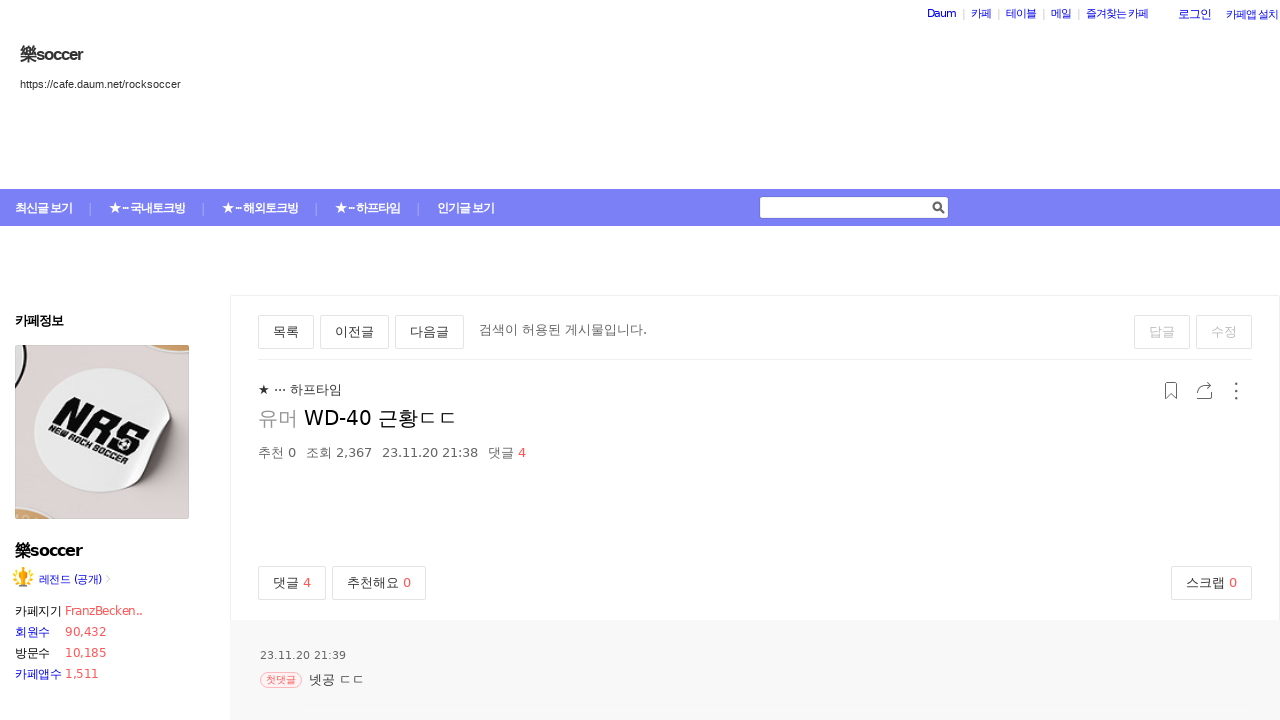

--- FILE ---
content_type: text/html;charset=UTF-8
request_url: https://cafe.daum.net/_c21_/bbs_search_read?grpid=1YmK3&fldid=ADs1&datanum=1161060&svc=cafeapi
body_size: 82588
content:
<!DOCTYPE html>
<html lang="ko" class="os_mac">
<head>
		<meta name="viewport" content="width=device-width, initial-scale=1">
<meta http-equiv="content-type" content="text/html; charset=utf-8">
	<meta http-equiv="X-UA-Compatible" content="ie=edge">
	<meta property="og:site_name" content="&#27138;soccer - Daum 카페">
	<meta property="og:title" content="WD-40 &#44540;&#54889;&#12599;&#12599;">
	<meta property="og:article:author" content="&#27138;soccer">
	<meta property="og:description" content="">
	 		<meta property="og:image" content="https://img1.daumcdn.net/thumb/T140x140/?fname=https%3A%2F%2Ft1.daumcdn.net%2Fcafeattach%2F1YmK3%2Fee92a26c5d5b471ce80221cd2e1059bb9fe22b85">
	<meta name="description" content="모든 이야기의 시작, Daum 카페">
	<meta name="robots" content="noindex,indexifembedded">
<meta name="referrer" content="unsafe-url">
<script src="//t1.daumcdn.net/cssjs/userAgent/userAgent-1.0.14.min.js" type="text/javascript"></script>
<title>&#27138;soccer | WD-40 근황ㄷㄷ - Daum 카페</title>
<style type="text/css">
	#intro, #intro2, .intro_con, .intro_con2 {overflow: hidden;}
				.type2_1.fixed2_1 #wrap {width: 1100px; margin: 0 auto; overflow: hidden;}
	.type2_1.flexibled2_1 #wrap {width: 100%;}
	.type2_1 #intro {display: none;}
	.type2_1 #intro .intro_con  {display: none;}
	.type2_1 #intro2    {display: block; overflow: hidden; width:"\"}\"";}
	.type2_1 #intro2 .intro_con2    {display: block;}
	.type2_1 #cafemenu  {float: left;}
	.type2_1 #content   {margin-left: 230px;}
	.tooltip_hvc {display: none;position: absolute;z-index: 99999;top: 346px;left:180px;width: 263px;height: 102px;box-shadow: 0 2px 4px 0 rgba(0, 0, 0, 0.1);background-color: #ffffff;border-color: #565a60;}
	.box_tooltip_title {position: relative;top: 20px; left: 16px;height: 18px;  font-family: AppleSDGothicNeo;  font-size: 14px;  font-weight: 600;  font-style: normal;  font-stretch: normal;  line-height: 1.29;  letter-spacing: normal;  color: #222222;  }
	.box_tooltip_contents {position: relative;top: 26px; left: 16px; width: 231px;height: 36px;font-family: AppleSDGothicNeo;font-size: 13px;font-weight: normal;font-style: normal;font-stretch: normal;line-height: 1.38;letter-spacing: normal;color: #444444;}
	.ico_etc_tip_s {padding-left: 5px;width: 14px;height: 14px;object-fit: contain;vertical-align: text-bottom;}
	.type2_1 #primaryContent    {float: left; width: 870px;}
	.fixed2_1 #primaryContent .write_box, .fixed2_2 #primaryContent .write_box { width: auto }
	.type2_1 #sidebar2  {display: block;}

	</style>
<link rel="stylesheet" type="text/css" href="//t1.daumcdn.net/cafe_cj/pcweb/build/css/2009/default-8850f77637.min.css">
<!--[if lt IE 7 ]>
<link rel="stylesheet" href="//t1.daumcdn.net/cafe_cj/pcweb/build/css/2009/ie6-324b8ba7ee.min.css" type="text/css" />
<![endif]-->
<!--[if IE 7 ]>
<link rel="stylesheet" href="//t1.daumcdn.net/cafe_cj/pcweb/build/css/2009/ie7-d6cd9c6d89.min.css" type="text/css" />
<![endif]-->
<!--[if IE 8 ]>
<link rel="stylesheet" href="//t1.daumcdn.net/cafe_cj/pcweb/build/css/2009/ie8-d6cd9c6d89.min.css" type="text/css" />
<![endif]-->
	<link rel="stylesheet" type="text/css" href="/_c21_/css/1YmK3/322/20250723174412.21/20250329212007.21/20240213101000.41.css?grpid=1YmK3">
<script src="//t1.daumcdn.net/cafe_cj/pcweb/js/1/jquery-1.12.4.min.js"></script>
<script type="text/javascript">
	jQuery.noConflict();
</script>


 


	<link rel="stylesheet" href="//s1.daumcdn.net/editor/releases/7.4.42-22/css/content_view.css" type="text/css" charset="utf-8"/>
<script type="text/javascript">
var CAFEAPP = {
    ISCUBE : true,
    DEFAULTFONTSIZE : '9',
    GRPID : "1YmK3",
    GRPID_PK : "SoXANMZ2uMc0",
    GRPNAME : "\u6A02soccer",
    FLDID : "ADs1",
    FLDTYPE : "",
    FLD_SHRTCMTPERMROLENAME : "프로선수",
    SUB_LAYOUT_TYPE : "type2_1",
    SUB_WIDTH_TYPE : "flexibled2_1",
    CAFE_ENCRYPT_LOGIN_USERID : "",
    IS_NO_AUTH_SIMPLEID : false,
    MEMBER_MEMBER : false,
    CAFEINFO_currentPublic : true,
    CAFEON : false,
    NOT_EDITOR : true,
    FORM_stipulation : true,
    MEMBER_NICKNAME : "\uC190\uB2D8",
    MEMBER_ROLECODE : "05",
    MEMBER_ROLENAME : "유소년",
    MEMBER_MAIL_SENDABLE : '',
    CAFEINFO_sleep : false,
    GRPCODE : "rocksoccer",
    CAFE_TEMPLATE_TYPE_CODE : "",
    CATEID : "Cz",
	CAFE_HOST : "cafe.daum.net",
    FANCAFE_HOST : "fancafe-external-api.cafe.daum.net",
    LOGIN_URL : "https://logins.daum.net",
	MSGBOX_URL: "https://msgbox.cafe.daum.net",
	NICKCOVERNAME : "",
  CAFE_TOP_HOST: "https://top.cafe.daum.net"

};
</script>
<link rel="stylesheet" href="//t1.daumcdn.net/cafe_cj/pcweb/build/css/jquery-ui-ebcf6010f7.min.css">
<link rel="stylesheet" type="text/css" href="//t1.daumcdn.net/cafe_cj/pcweb/build/css/ui/cafe_ui-ea535cd0d6.min.css" charset="UTF-8">
<link rel="stylesheet" type="text/css" href="//t1.kakaocdn.net/phocus/apps/v1.2.0/phocus.min.css">
<script src="//t1.kakaocdn.net/phocus/apps/v1.2.0/phocus.min.js" charset="UTF-8"></script>
<script src="//t1.daumcdn.net/cafe_cj/pcweb/build/js/ui/cafe_ui-fc54068a11.js" charset="UTF-8"></script>
<script src="//t1.daumcdn.net/cafe_cj/pcweb/js/3/jquery-ui-datepicker-ko.js" charset="UTF-8"></script>
<script src="//t1.daumcdn.net/cafe_cj/pcweb/build/js/2009/common-49a0a96d1b.js" charset="UTF-8"></script>
<script src="//t1.daumcdn.net/cafe_cj/pcweb/build/js/2009/bbs_recommend-d515193537.js" charset="UTF-8"></script>
<script src="//t1.daumcdn.net/editor/view/exif/1.1/ExifViewer.js"></script>
<script type="text/javascript" src="//t1.daumcdn.net/cafe_cj/pcweb/build/js/2009/member_person_module-21e71b1dd0.js" charset="UTF-8"></script>
<script type="text/javascript">//<![CDATA[
document.domain = "daum.net";

function showSideView(curObj, userid, targetNick, isAdmin, isGuest) {
			if(isGuest){
			var sideView = new SideView(curObj, userid, xssEscape(targetNick), '05', isAdmin, isGuest);
			sideView.showLayer();
		}else{
			alert ("해당 카페 회원만 회원메뉴를 확인하실 수 있습니다  ");
		}
	}

function xssEscape(str) {
  return str
    .replace(/&/g, '&amp;')
    .replace(/</g, '&lt;')
    .replace(/>/g, '&gt;')
    .replace(/"/g, '&quot;')
    .replace(/'/g, '\\&#x27;')
    .replace(/\//g, '&#x2F;');
}
//]]>
</script>

<!-- 글뷰개편 스타일시트 -->
<link rel="stylesheet" href="//t1.daumcdn.net/cafe_cj/font/spoqa_sans_kr_20200326/stylesheet.css" type="text/css">
<link rel="stylesheet" href="//t1.daumcdn.net/cafe_cj/font/noto_sans_kr_20190405/stylesheet.css" type="text/css">
<link rel="stylesheet" type="text/css" href="//t1.daumcdn.net/cafe_cj/pcweb/build/css/article-all-style-0d536b7ae2.min.css">
<!--[if lt IE 9]>
<style>
	.cont_comment .area_l {
		display: none !important;
	}
</style>
<!--[if IE 8 ]>
<link rel="stylesheet" href="//t1.daumcdn.net/cafe_cj/pcweb/build/css/article-all-style-ie8-f21614bc4f.min.css" type="text/css" />
<![endif]-->

<script type="text/javascript" src="//t1.daumcdn.net/cafe_cj/pcweb/build/js/2009/encoding-d4d80418f2.js"></script> <!-- bbs_read.js에서 사용 -->
<script type="text/javascript" src="//t1.daumcdn.net/cafe_cj/pcweb/build/js/2009/dwr/engine-2.0.5-31661804d3.js"></script>
<script type="text/javascript" src="//t1.daumcdn.net/cafe_cj/pcweb/build/js/2009/dwr/dwrstub-compressed-b1e6efc790.js"></script>

<script>
	CAFEAPP.ui = {
		FLDID: 'ADs1',
		DATAID: '1161060',
		BBS_PRINT: 'bbs_print',
		ENCREFERER: '%2F_c21_%2Fbbs_list%3Fgrpid%3D1YmK3%26fldid%3DADs1%26page%3D1%26prev_page%3Dnull%26firstbbsdepth%3Dnull%26lastbbsdepth%3Dnull',
		VIEWCOUNT: '2367',
		PLAIN_REGDT: '20231120213807',
		PAGE: '1',
		PAGER_page: '1',
		PREV_PAGE: '',
		FIRSTBBSDEPTH: '',
		LASTBBSDEPTH: '',
		PARBBSDEPTH: '04s2mzzzzzzzzzzzzzzzzzzzzzzzzz',
		BBS_LIST_URI: 'bbs_list',
		BBS_REPLY_URI: 'bbs_reply',
		BBS_DELETE_SPAM: 'bbs_delete_spam_action',
		ENCDATANAME: 'WD-40+%EA%B7%BC%ED%99%A9%E3%84%B7%E3%84%B7',
		ANONYN: 'N',
		CAFE_ENCRYPT_USERID: 'k74b8N4Ie9A0',
		PARDATATYPE: '',
		Convert_REGDT: '2023.11.20+21%3A38',
		DRAGPERMYN: 'Y',
		ESPAM: 'PlAVzAEifPB7xq_sRAx9SZZErdaxM3ENhUlGosYEPSQ0',
		permlink: 'https://cafe.daum.net/rocksoccer/ADs1/1161060',
		skinType: 'W01',

					BBSNICKNAME: 'Professor',
			ROLEICONTYPE: 'w',
			DATAIDLIST: '',
			FLDIDLIST: '',
			Convert_REFERER: '%2F_c21_%2Fbbs_list%3Fgrpid%3D1YmK3%26fldid%3DADs1%26page%3D1%26prev_page%3Dnull%26firstbbsdepth%3Dnull%26lastbbsdepth%3Dnull',
		
		USER_ID: '',
		IS_NOTICE: 'false' == 'true',
		IS_HOME_NOTI: 'false' == 'true',
		IS_LOGIN: 'false' == 'true',
		IS_NO_AUTH_SIMPLEID: '' == 'Y',
		HAS_WRITE_PERM: 'false' == 'true',
		IS_ALBUM: 'false' == 'true',
		IS_MINE: '' == 'true',
		IS_ADMIN: '' == 'true',
		IS_BOARD_ADMIN: '' == 'true',
		EDGE: {
			IS_LATEST: 'true' == 'false',
			IS_OLDEST: 'true' == 'false'
		},
		ROLECODE: '05',

		ESCROW: {
			ITEM_STATUS: Number(''),
		},
		NEED_TO_CHANGE_PC_ARTICLE_TO_KEDITOR: 'false' == 'true',
		IS_KEDITOR_ARTICLE: 'true' == 'true',
		FILE_LEGALITY_STATUS: 'W',
	};

	var isDelAuthorized = 'Professor' || CAFEAPP.ui.IS_BOARD_ADMIN || CAFEAPP.ui.IS_MINE;
			var isSpamAuthorized = CAFEAPP.ui.IS_BOARD_ADMIN && '' == 'N';
	</script>


<script type="text/javascript">
	window.isSearchRead = true;
</script>
<script src="//t1.daumcdn.net/cafe_cj/pcweb/build/js/2009/bbs_read-1d63c7ce3e.js"></script>
<script>
	function init() {
		var contentsEl = document.getElementById('user_contents');

		if (daum.Browser.ie6 || daum.Browser.ie7 || daum.Browser.ie8) {
			var cafeSubLayout = document.getElementById("cafeSubLayout");
			if (cafeSubLayout.className.indexOf("flexibled") != -1 && daum.Browser.ua.indexOf("trident/5.0") == -1) {
				daum.Element.addClassName(contentsEl, "x-repaint");
				setTimeout(function () {
					daum.Element.removeClassName(contentsEl, "x-repaint");
				}, 100);
			}
		}

		contentsEl.innerHTML = contentsEl.innerHTML
			.replace(/http:\/\/(front|cafe\d{1,3})\.daum\.net\/_c21_\/pds_down_hdn\?grpid=1YmK3/g, '/_c21_/pds_down_hdn?grpid=1YmK3');
		contentsEl.style.display = '';

		reloadEmbedTags();

		
				// image targeting
		// hash가 존재하는 경우 IE에서는 다시 한번 타겟팅(주소에 hash추가)하도록 한다.
		// setImageId()만으로는, 이미지 사이즈가 명시적이지 않은 경우 로딩 완료 후 스크롤된 위치가 틀려질 수 있다.
		var h = window.location.hash;
		if (window.attachEvent && h.length > 0) {
			window.location.hash = h.substr(0);
		}
			}

	jQuery(function(){
		init();
	});
</script>


<script>
	jQuery(window).on('load', function(){
		var primaryContent = jQuery('#primaryContent');
		primaryContent.find('.btn_g').css('fontSize', '13px');
		primaryContent.find('.link_board').css('lineHeight', '20px');
	});
</script>

	</head>
<body id="cafeSubLayout" class="type2_1 flexibled2_1 read bbsType skin_W01">
<div id="wrap">
	<xmp id="template_xmp" name="template_xmp" style="display:none;">
						 		<div class="figure-img" data-ke-type="image" data-ke-style="alignCenter" data-ke-mobilestyle="widthOrigin"><img src="https://t1.daumcdn.net/cafeattach/1YmK3/aa5725a1ef71ef517274025ce56f92a0487e6dae" class="txc-image" data-img-src="https://t1.daumcdn.net/cafeattach/1YmK3/aa5725a1ef71ef517274025ce56f92a0487e6dae" data-origin-width="593" data-origin-height="395"></div><p style="text-align: left;"></p><div class="figure-img" data-ke-type="image" data-ke-style="alignCenter" data-ke-mobilestyle="widthOrigin"><img src="https://t1.daumcdn.net/cafeattach/1YmK3/ee92a26c5d5b471ce80221cd2e1059bb9fe22b85" class="txc-image" data-img-src="https://t1.daumcdn.net/cafeattach/1YmK3/ee92a26c5d5b471ce80221cd2e1059bb9fe22b85" data-origin-width="800" data-origin-height="800"></div><p style="text-align: left;"></p><div class="figure-html" data-ke-type="html" data-source="&lt;style&gt;
.banner_wrapper {display: none;}
ins div{display:none;}
&lt;/style&gt;"><div data-ke-class="article"><style>
.banner_wrapper {display: none;}
ins div{display:none;}
</style></div></div><p style="text-align: left;"></p>
	 					<!-- --></xmp>

    <div id="ie_support" style="display: none">
	<div class="ie_support_inner">
		<a href="https://cafe.daum.net/supporters/MbmU/150" target="_blank">다음 카페의 ie10 이하 브라우저 지원이 종료됩니다. 원활한 카페 이용을 위해 사용 중인 브라우저를 업데이트 해주세요.</a>
		<span id="nomore_ie10_close">다시보지않기</span>
	</div>
</div>
<script>
    (function(){
        var cookiename = 'nomoreIE10_20201204_3';
        var agent = navigator.userAgent.toLowerCase();
        if (getCookie(cookiename) === undefined && agent.indexOf('trident') >= 0 && navigator.userAgent.indexOf('msie') >= 0) {
            jQuery('#ie_support').show();
        }
        jQuery('#nomore_ie10_close').on('click', function () {
            setCookie(cookiename, "nomoreIE10");
            jQuery('#ie_support').hide();
        });
    })();
</script>



<div id="upper">
<script type="text/javascript" src="//t1.daumcdn.net/cafe_cj/pcweb/build/js/2009/url_reloader-5294b589a8.js"></script>
<script type="text/javascript" language="javascript">
	document.domain = "daum.net";
	(function () {
		var FramesetChecker = {
			cafeUrl: "https://cafe.daum.net/rocksoccer",
			grpcode: "rocksoccer",

			allowLoadingWithoutFrameset: function () {
				return new RegExp("cafe\\d{3}.daum.net").test(location.hostname) // 
			},

			contains: function (str, test) {
				return str.indexOf(test) >= 0;
			},

			changeLocation: function () {
				UrlReloader.makeFrameCookie(document.location.href);
				UrlReloader.saveCurrentUrl(document.location.href, this.grpcode);
				parent.location.href = this.cafeUrl;
			},


			check: function () {
				
				if (!this.allowLoadingWithoutFrameset()) {
					try {
						/*
						 *   특정 브라우저에서, parent가 다른 도메인일 경우 security error가 발생한다.
						 */
						var isDownFrame = parent && parent.down === self;
						var isSearch = parent && parent.isSearch;

						if (isSearch || !isDownFrame) { // 검색용 프레임 내부, 프레임이 씌워져 있지 않은 경우
							this.changeLocation();
						}
					} catch (e) {
						UrlReloader.saveCurrentUrl(document.location.href, this.grpcode);
						document.location.href = this.cafeUrl;
					}
				}
			}
		};

		FramesetChecker.check();
	})();
</script>
</div><!-- end upper -->
<div id="cafe_gnb">
    	<div id="notiList" class="simple_notice" style="display:none">
	<ul id="notiList_scroll" style="top:0;">

		
		
		
		
		</ul>
	</div>
	<script>
		jQuery(function(){
			window.ScrollNoti = new Scrolling("notiList",3000,26);
		});
	</script>
    <script type="text/javascript">
        var CAFEAPP = CAFEAPP ? CAFEAPP : {};
        CAFEAPP.LOGIN_URL = "https://logins.daum.net";
    </script>
	<div id="minidaum">
		<ul>
			<li><a href="https://www.daum.net/?t__nil_navi=daum" target="_top" class="fl cafenavi-daum_btn">Daum</a></li>
			<li class="bar">|</li>
			<li><a class="fl cafenavi-cafe_btn" href="https://top.cafe.daum.net?t__nil_navi=cafehome" target="_top">카페</a></li>
			<li class="bar">|</li>
			<li><a class="fl cafenavi-mail_btn" href="https://table.cafe.daum.net" target="_top">테이블</a></li>
			<li class="bar">|</li>
			<li><a href="https://mail.daum.net?t__nil_navi=mailhome" target="_top" class="fl cafenavi-mail_btn">메일 <span id="mail_cnt_mini" class="txt_point"></span></a></li>
			<li class="bar">|</li>
			<li><div id="cafe_favCafeWrap">
	<a id="cafe_favCafeTitle" href="#" class="cafenavi-favoritecafe_btn" onclick="FavCafeList.toggle(); return false;">즐겨찾는 카페</a>
	<div id="cafe_favCafeListLayer" class="scroll" style="display:none;">
		<ul id="cafe_favCafeList">
				</ul>
		<iframe id="cafe_favCafeBackboard" src="about:blank" scrolling="no" frameborder="0"></iframe>
	</div>
</div>
<script>
	function mini_poplogin(){
		window.open("/_c21_/poplogin?grpid=1YmK3","poplogin", 'width=700,height=300,resizable=no,scrollbars=no');
	}
	jQuery(function(){
		FavCafeList.wrap = jQuery('#cafe_favCafeWrap')[0];
		FavCafeList.title = jQuery('#cafe_favCafeTitle')[0];
		FavCafeList.layer = jQuery('#cafe_favCafeListLayer')[0];
		FavCafeList.list = jQuery('#cafe_favCafeList')[0];
		FavCafeList.backboard = jQuery('#cafe_favCafeBackboard')[0];
		FavCafeList.login = "false";
		FavCafeList.init();
	});
</script>
</li>
			<li class="mini_btn">
				<a href="#" class="btn fl #cafenavi-login_btn" onclick="login();return false;"><span class="btn_txt p11" id="loginout">로그인</span></a>
			</li>
			<li class="mini_btn"><a href="#" class="btn fl #cafenavi-appinstall_btn" onclick="cafeAppLayer.showMiniDaum(this); return false;"><span class="btn_txt bt05 p11" id="cafeapp">카페앱 설치</span></a></li>
		</ul>
		<ins id="daum_app_layer" style="position:absolute;left:0;top:0;display:none;z-index:999999"></ins>
		<script>
		    minidaum.init();
		</script>
		<script src="//t1.daumcdn.net/tiara/js/v1/tiara-1.2.0.min.js"></script>
<script src="//t1.daumcdn.net/cafe_cj/pcweb/build/js/util/cafe_tiara-3935887216.js"></script>
	 		<script>
			(function($) {
				var prefix = '미니다음>';
				$('#minidaum').on('click', '.cafenavi-daum_btn', function (e) {
					CafeTiara.trackEvent(e, '다음', 'minidaum_daum', prefix);
				}).on('click', '.cafenavi-cafe_btn', function (e) {
					CafeTiara.trackEvent(e, '카페', 'minidaum_cafe', prefix);
				}).on('click', '.cafenavi-mail_btn', function (e) {
					CafeTiara.trackEvent(e, '카페', 'minidaum_mail', prefix);
				}).on('click', '#cafe_favCafeTitle', function (e) {
					CafeTiara.trackEvent(e, '자주가는 카페', 'minidaum_favcafe_layer_open', prefix);
				}).on('click', '#cafe_favCafeList .newdt', function (e) {
					CafeTiara.trackEvent(e, '자주가는 카페>즐겨찾는 카페 리스트', 'minidaum_favcafe', prefix);
				}).on('click', '#cafe_favCafeList .system', function (e) {
					CafeTiara.trackEvent(e, '자주가는 카페>설정', 'minidaum_fav_setting', prefix);
				}).on('click', '#daumServiceLink', function (e) {
					CafeTiara.trackEvent(e, '바로가기', 'minidaum_other_service_open', prefix);
				}).on('click', '#daumServiceLayer li', function (e) {
					CafeTiara.trackEvent(e, '바로가기 > 다른 서비스', 'minidaum_other_service', prefix);
				}).on('click', '#loginout', function (e) {
					CafeTiara.trackEvent(e, '로그인, 로그아웃', 'minidaum_loginout', prefix);
				}).on('click', '#cafeapp', function (e) {
					CafeTiara.trackEvent(e, '카페앱 설치', 'minidaum_app', prefix);
				});
			})(jQuery);
		</script>
	</div></div><!-- end cafe_gnb --><div class="cl">&nbsp;</div>
	<div id="header">
		<div id="title" style="height:259px;">
					<div id="TITLEBACKGROUND">
				<div class="tbg_t">
					<div class="tbg_tl"></div>
					<div class="tbg_tc"></div>
					<div class="tbg_tr"></div>
				</div>
				<div id="patternHeight" class="tbg_m">
					<div class="tbg_ml"></div>
					<div class="tbg_mc"></div>
					<div class="tbg_mr"></div>
				</div>
				<div class="tbg_b">
					<div class="tbg_bl"></div>
					<div class="tbg_bc"></div>
					<div class="tbg_br"></div>
				</div>
			</div>
					<div id="TITLEHOMELINK" onclick="caller('/_c21_/home?grpid=1YmK3');" class="hand title_menu"></div>
					<div id="TITLECAFENAME">
				<h1><a href="/_c21_/home?grpid=1YmK3" class="title_menu"> &#27138;soccer</a></h1>
				<a href="/_c21_/home?grpid=1YmK3" class="title_menu"><img src="//t1.daumcdn.net/cafe_image/cf_img2/img_blank2.gif" alt="樂soccer" /></a>
			</div>
							<div id="TITLECAFEADDRESS">
				<h2><a href="/_c21_/home?grpid=1YmK3" class="title_menu">https://cafe.daum.net/rocksoccer</a></h2>
				<a href="/_c21_/home?grpid=1YmK3" class="title_menu"><img src="//t1.daumcdn.net/cafe_image/cf_img2/img_blank2.gif" alt="https://cafe.daum.net/rocksoccer" /></a>
			</div>
							<div id="TITLEMENUGROUP">
				<div class="roundL"></div>
				<ul id="menuItemList">
																										<li >
								<div><a href="/_c21_/recent_bbs_list?grpid=1YmK3&amp;fldid=_rec" class="menu1 first">최신글 보기</a></div>
							</li>
																																								<li class="mbar">|</li>
							<li >
								<div><a href="/_c21_/bbs_list?grpid=1YmK3&amp;fldid=ADs2" class="menu2">★ ··· 국내토크방</a></div>
							</li>
																																	<li class="mbar">|</li>
							<li >
								<div><a href="/_c21_/bbs_list?grpid=1YmK3&amp;fldid=ADs0" class="menu3">★ ··· 해외토크방</a></div>
							</li>
																																	<li class="mbar">|</li>
							<li  class="on" >
								<div><a href="/_c21_/bbs_list?grpid=1YmK3&amp;fldid=ADs1" class="menu4">★ ··· 하프타임</a></div>
							</li>
																																	<li class="mbar">|</li>
							<li >
								<div><a href="/_c21_/favor_bbs_list?grpid=1YmK3" class="menu5">인기글 보기</a></div>
							</li>
																			</ul>
				<div class="roundR"></div>
			</div>
							<div id="TITLESEARCH" role="form">
				<!-- 검색엔진 -->
<div role="form" class="searchBox searchBg">
	<input type="text" name="search_left_query" value="" size="20" class="inpSearch inp_search" />
	<a href="#" class="btnSearch btn_search"><span class="hidden">검색</span></a>
</div>
			</div>
						</div><!-- end title -->
	</div><!-- end header  -->
	<div id="container">
		<div id="cafemenu">
			
<!--  Menu panel 시작  -->

						<form name="searchMyForm" action="/_c21_/member_article_cafesearch" method="get">
	<input type="hidden" name="item" value="userid" />
	<input type="hidden" name="jobcode" value="1" />
	<input type="hidden" name="grpid" value="1YmK3" />
</form>

<script type="text/javascript">//<![CDATA[
function changeInfo_tab(type){
	var my_list = document.getElementById('myinfo_list');
	var my_btn = document.getElementById("btn_myinfo_list");
	
	if (!my_list) { return; }
	
	if(!false){
		window.open("/_c21_/poplogin?grpid=1YmK3","poplogin", 'width=700,height=630,resizable=no,scrollbars=no');
		return;
	}
	if(!false){
		if (confirm("카페 가입 후 이용 가능합니다.\n 가입 하시겠습니까?")){
			location.href = "/_c21_/join_register?grpid=1YmK3";
			return;
		} else { 
			return;
		}
	}
	
	if( my_list.className == "myinfo none" ){	
			my_list.className = "myinfo block";
		my_btn.innerHTML = '<img src="//t1.daumcdn.net/cafe_image/cf_img2/img_blank2.gif" width="13" height="13" alt="" class="icon_view02"><span class="arrow">▲</span>';
		} else {		
			my_list.className = "myinfo none";
		my_btn.innerHTML = '<img src="//t1.daumcdn.net/cafe_image/cf_img2/img_blank2.gif" width="13" height="13" alt="" class="icon_view01"><span class="arrow">▼</span>';
		}
    setTimeout(function() {
	    jQuery('#cafeinfo').removeClass('x-repaint');
	}, 200);
}

var CAFEAPP = CAFEAPP ? CAFEAPP : {};
CAFEAPP.MEMBER_MAIL_SENDABLE = '';

// ]]>
</script>

<div class="cafeinfoBox">
	<div class="cafeinfo_bg" id="cafe_info_outer">
		<div id="info_tab" class="cafeinfoTab">
						<span class="cafe" ><span class="txt_title1">카페정보</span></span>
			
					</div>

				<div id="cafeProfileImage">
						<img src="https://img1.daumcdn.net/thumb/C151x151/?fname=https%3A%2F%2Ft1.daumcdn.net%2Fcafeattach%2F1YmK3%2F1f564a239d221b2ab40687aa31a229f7cdddc96b" alt="카페 프로필 이미지" />
					</div>
		
								
		<div class="cafename">
			&#27138;soccer
		</div>

		<div id="cafeinfo" class="cafeinfo_bg overbg">
			<div id="cafeinfo_list" class="cafeinfo">
				<ul>
					<li class="first">
						<img src="//t1.daumcdn.net/cafe_image/cf_img4/cafe_ranking/icon/cafe-legend_32.png" width="20" height="20" alt="177단계(131287점">
						<a href="/_c21_/cafe_profile?grpid=1YmK3" class="profile_link" aria-label="프로필">레전드 (공개)<span class="ico_bbs ico_arrow_r"></span></a>
																																																																																																																	</li>
					<li><span class="info_tit">카페지기</span>
												<a href="#" onclick="goManager('1YmK3'); return false;" class="txt_point fl" title="FranzBeckenbauer">FranzBecken..</a>
											</li>
					<li>
						<span class="info_tit"><a href="/_c21_/memberlist?grpid=1YmK3" onclick="caller(this.href);return false;">회원수</a></span>
						<span class="txt_point num fl"><a href="/_c21_/memberlist?grpid=1YmK3" onclick="caller(this.href);return false;" class="txt_point num">90,432</a>
												</span>
					</li>
					<li><span class="info_tit">방문수</span><span class="txt_point num fl">10,185</span>
					</li>
					<li class="last"><a href="https://cafe-notice.tistory.com/2328" target="_blank" class="info_tit">카페앱수</a><span class="txt_point num fl">1,511</span></li>
				</ul>

							</div><!-- end cafeinfo -->
						
			<div class="btn_area">
																													<a href="/_c21_/join_register_from_search_top?grpid=1YmK3" id="cafe_join_btn"><img src="//t1.daumcdn.net/cafe_image/cf_img2/img_blank2.gif" width="159" height="35" alt="카페 가입하기" class="btn_join" /></a><br />
																			</div><!-- end btn_area -->
				
			</div>
	</div><!-- end cafeinfo_bg -->
	<div class="cafeinfoBoxT">&nbsp;</div>
</div><!-- end cafeinfoBox -->
<div class="cl">&nbsp;</div>

								<!-- 검색엔진 -->
<div role="form" class="searchBox searchBg">
	<input type="text" name="search_left_query" value="" size="20" class="inpSearch inp_search" />
	<a href="#" class="btnSearch btn_search"><span class="hidden">검색</span></a>
</div>
								<div class="menuBox"><div class="menuBoxIn">
						<div id="menu_folder" style="display:  none ;">
				<div class="menuBoxT">&nbsp;</div>
				<div class="menuListBox"><div class="menuList">
				<ul>
					<li class="depth1">
						<div id='div_menu_folder'>
						<div class="group_tit"><h3><a href="#" onclick="showMenuList();return false;">카페 전체 메뉴</a></h3></div>
						<div class="group_ic" id="div_menu_folder_ico"><a href="#" onclick="showMenuList();return false;"><span class="arrow">▲</span><img src="//t1.daumcdn.net/cafe_image/cf_img2/img_blank2.gif" width="14" height="14" class="icon_view01" alt="" /></a></div></div>
					</li>
				</ul>
				</div></div>
				<div class="menuBoxB">&nbsp;</div>
			</div><!-- end menu_folder -->
						<div id="menu_folder_list" style="display:block;">
			<div class="menuBoxT">&nbsp;</div>
			<div class="menuListBox"><div class="menuList">
						<noscript>
				<iframe name="leftmenu" id="leftmenu" frameborder="0" scrolling="no" width="100%" height="400" title="카페 메뉴" src="/_c21_/bbs_menu_ajax?grpid=1YmK3&bmt=_2026011900431020250723174412.2120250329212007.2120240213101000.41" allowtransparency="true"></iframe>
			</noscript>
			<div id="leftmenu"></div>
			<script type="text/javascript">
				(function(){
					var menuKey = '1YmK3_2026011900431020250723174412.2120250329212007.2120240213101000.41';
					var menuUrl = '/_c21_/bbs_menu_ajax?grpid=1YmK3&bmt=_2026011900431020250723174412.2120250329212007.2120240213101000.41&ajax=true';
					
					var leftmenu = document.getElementById("leftmenu");
					if(leftmenu){
						var menuContent = null;
						if (typeof window.sessionStorage !== 'undefined' ) {
							try {
								menuContent = sessionStorage.getItem(menuKey + "v1") != null ? unescape(sessionStorage.getItem(menuKey + "v1")) : null;
							} catch (e) {
								// ignore not supported browser
							}
						}
						if (menuContent != null) {
							leftmenu.innerHTML = menuContent;
							menu_select();
                            setTimeout(function(){daum.cafe.menu.MenuGroupManager.applyMenuGroup();}, 100);
						} else {
							jQuery.ajax({
								method: 'GET',
								url: menuUrl,
								cache: false,
							}).done(function(response){
								leftmenu.innerHTML = response;
								if (typeof window.sessionStorage !== 'undefined') {
									sessionStorage.setItem(menuKey + "v1", escape(response));
								}
								menu_select();
								daum.cafe.menu.MenuGroupManager.applyMenuGroup();
							});
						}
					}
				})();
				
				function menu_select(){
				
					var parUrl = document.location.href;
					var re1 = new RegExp( "hotissue_" );
					var re_recent = new RegExp( "recent_bbs_" );
					var re_favor = new RegExp( "favor_bbs_" );
					var re_image = new RegExp( "image_bbs_" );
					var re_movie = new RegExp( "movie_bbs_" );
				  	var obj, fldid, sum;
					 
					if ( null != re1.exec( parUrl ) ) {	
						obj = document.getElementById( "link_hotissue" );
						if ( null != obj ) obj.className = 'u';
					} else if ( null != re_recent.exec(parUrl)) {
						obj = document.getElementById( "fldlink_recent_bbs" );		
						if (null != obj ){
							obj.className = "u b";
						}			
					} else if ( null != re_favor.exec(parUrl)) {
						obj = document.getElementById( "fldlink_favor_bbs" );
						if (null != obj ){
							obj.className = "u b";
						}			
					} else if ( null != re_image.exec(parUrl)) {
						obj = document.getElementById( "fldlink_image_bbs" );
						if (null != obj ){
							obj.className = "u b";
						}			
					} else if ( null != re_movie.exec(parUrl)) {
						obj = document.getElementById( "fldlink_movie_bbs" );		
						if (null != obj ){
							obj.className = "u b";
						}			
					}  else {
						var re2 = new RegExp( "&fldid=([_0-9a-zA-Z]+)" );
						var match2 = re2.exec( parUrl );
						if ( null != match2 && 2 == match2.length ) {
							fldid = match2[1];
							sum = 0;
							for ( i = 0; i < fldid.length; i++ ) {
								sum += fldid.charCodeAt(i);
							}
							obj = document.getElementById("fldlink_" + fldid + "_" + sum);
							if ( null != obj ) {
								obj.className = 'u b';
							}
						}
					}
				}
			</script>

											</div></div>
			<div class="menuBoxB">&nbsp;</div>	
			</div><!-- end menu_folder_list -->
		</div></div><div class="cl">&nbsp;</div><!-- end menuBox -->
			<!--  Menu panel 끝  -->

<!--  Accessary panel 시작  -->
					<!-- 메뉴 밑에 붙는 Accessary panel -->
					        </div>
		<div id="content">
			<div class="primary_content" id="primaryContent">
				<div class="search_read_area">
										<form id="bbsForm" name="bbsForm" method="get">
	<input type="hidden" name="grpid">
	<input type="hidden" name="emoticon">
	<input type="hidden" name="fldid">
	<input type="hidden" name="dataid">
	<input type="hidden" name="datanum"> 	<input type="hidden" name="page">
	<input type="hidden" name="prev_page">
	<input type="hidden" name="firstbbsdepth">
	<input type="hidden" name="lastbbsdepth">
	<input type="hidden" name="content">
	<input type="hidden" name="contentval">
	<input type="hidden" name="espam1161060">
	<input type="hidden" name="viewcount1161060">
	<input type="hidden" name="regdt1161060">
	<input type="hidden" name="regdt"> 	<input type="hidden" name="mode">
	<input type="hidden" name="num">
	<input type="hidden" name="pardataname">
	<input type="hidden" name="parbbsdepth">
	<input type="hidden" name="e_paruserid">
	<input type="hidden" name="pardatatype">
	<input type="hidden" name="parregdt">
	<input type="hidden" name="move">
	<input type="hidden" name="userlist">
	<input type="hidden" name="issueregyn" value="N">
	<input type="hidden" name="changerolecode" value="">
	<input type="hidden" name="token" value="b6e334bca7cf628ce95cf94c0997fc3" />

		<input type="hidden" name="list">
	<input type="hidden" name="listval">
	<input type="hidden" name="listdate">
	<input type="hidden" name="topid">
	<input type="hidden" name="contentdate">
	<input type="hidden" name="bbs" value="">
	<input type="hidden" name="date" value="Jan 19, 2026, 1:15:32 AM">
	<input type="hidden" name="item" value="">
	<input type="hidden" name="query">
	<input type="hidden" name="query2">
	<input type="hidden" name="listnick">
	<input type="hidden" name="contentnick">
	<input type="hidden" name="jobcode">
</form>

					<strong class="screen_out">카페 게시글</strong>
					<div class="cont_upper area_btn_g">
	<div class="area_l">
					<a id="article-list-btn" href="bbs_list?grpid=1YmK3&fldid=ADs1&firstbbsdepth=&lastbbsdepth=&page=1&prev_page=&listnum=#bbs_list_title" class="btn_g">목록</a>
		
									<a id="after-article" href="/_c21_/bbs_read?grpid=1YmK3&amp;fldid=ADs1&amp;content=N&amp;contentval=04s2lzzzzzzzzzzzzzzzzzzzzzzzzz&amp;page=1&amp;prev_page=&amp;firstbbsdepth=&amp;lastbbsdepth=&amp;listnum=" class="btn_g">이전글</a>
										<a id="before-article" href="/_c21_/bbs_read?grpid=1YmK3&amp;fldid=ADs1&amp;content=P&amp;contentval=04s2nzzzzzzzzzzzzzzzzzzzzzzzzz&amp;page=1&amp;prev_page=&amp;firstbbsdepth=&amp;lastbbsdepth=&amp;listnum=" class="btn_g">다음글</a>
						</div>

			<span class="search_open_text">검색이 허용된 게시물입니다.</span>
	
	<div class="area_r">
				<button id="article-reply-btn-top" type="button" class="btn_g">답글</button>
				<button id="article-modify-btn-top" class="btn_g">수정</button>
		<button id="article-delete-btn-top" type="button" class="btn_g type2">삭제</button>
		<button id="article-spam-btn-top" type="button" class="btn_g type2">스팸처리</button>
	</div>
</div>

					<div class="bbs_read_tit">
		<a href="/_c21_/bbs_list?grpid=1YmK3&fldid=ADs1&listnum=" class="txt_subhead">★ ··· 하프타임</a>
		<strong class="tit_info" tabindex="0">
		
		
					<span class="txt_head_cont">유머</span>
				
		<span class="article_title">
							WD-40 근황ㄷㄷ
					</span>
	</strong>
	<div class="info_desc">
				<div class="cover_info">
									<span class="txt_item" tabindex="0">추천 0</span>
			<span class="txt_item" tabindex="0">조회 2,367</span>
							<span class="txt_item" tabindex="0">23.11.20 21:38</span>
				<span class="txt_item" tabindex="0">댓글 <a href="#comment-btn" class="txt_point">4</a></span>
								</div>
	</div>
		<div class="info_share">
		<button type="button" id="btn_bookmark" class="btn_g_ico btn_item"><span class="ico_bbs ico_bookmark">북마크</span></button>
		<button type="button" id="translateButton" class="btn_g_ico btn_item"><span class="ico_bbs ico_translate">번역하기</span></button>
		<button type="button" id="rSocialShareButton" class="btn_g_ico btn_item"><span class="ico_bbs ico_share">공유하기</span></button>
		<button type="button" id="article-more-btn" class="btn_g_ico"><span class="ico_bbs ico_more_tit">기능 더보기</span></button>
	</div>
		<social-share id="rSocialShareLayerContainer"></social-share>
		 		<script type="text/javascript" src="//t1.daumcdn.net/daumtop_deco/socialshare/socialshare-3.0.0.js"></script>
<style type="text/css">
	#rSocialShareButton{display:block;}
	#rSocialShareLayerContainer{display:block;z-index:20000}
	#rSocialShareLayerContainer[hidden]{display:none}
</style>
<script>
	jQuery(function () {
		var layerOn = false;
		var container = jQuery('#rSocialShareLayerContainer');
		window.shareLayer = {};
		window.shareLayer.closeByAnotherLayer = function () {
			layerOn = false;
			container.prop('hidden', true);
		};
		jQuery('body').on('click', closeLayer);
		function closeLayer(e) {
			if (!layerOn) {
				return;
			}

			if (jQuery(e.target).closest('#rSocialShareLayerContainer').length > 0) {
				return;
			}

			if (jQuery(e.target).closest('#rSocialShareButton').length > 0) {
				return;
			}

			window.shareLayer.closeByAnotherLayer();
		}

		var scrapUrl = 'https://scrap.cafe.daum.net/_dss_/scrap?location_id=1YmK3&folder_id=ADs1&data_id=1161060';
		if (CAFEAPP.FLDTYPE === 'V') scrapUrl = 'https://scrap.cafe.daum.net/_dss_/scrap?location_id=&folder_id=&data_id=';
		var KAKAO_APP_KEY = '53e566aa17534bc816eb1b5d8f7415ee';
		var KAKAO_APP_EXTRA_KEY = '290e3fe0b2d63e49088831bdbadb4fe5';
		if (!Kakao.Share) { // 이모티콘 sdk 버전으로 인한 이슈
			Kakao.Share = Kakao.Link;
		}
		var KAKAO_LINK_CUSTOM_DATA = {
			shareType: 'sendCustom',
			shareData: {
				templateId: 7921,
				installTalk: true,
				templateArgs: {
					'${title}': jQuery("meta[property='og:title']").attr('content'),
					'${description}': jQuery("meta[property='og:description']").attr('content'),
					'${imageUrl}': jQuery("meta[property='og:image']").attr('content'),
					'${webUrl}': 'https://cafe.daum.net/rocksoccer/ADs1/1161060?svc=cafeapi',
					'${mobileWebUrl}': 'https://m.cafe.daum.net/rocksoccer/ADs1/1161060?svc=cafeapi',
					'${EncodingUrl}': encodeURIComponent('https://m.cafe.daum.net/rocksoccer/ADs1/1161060?svc=cafeapi')
				}
			}
		};
		useSocialShare({
			internalCss: '',
			externalCss: [
				'https://t1.daumcdn.net/daumtop_deco/socialshare/css/pc_common-v3.0.0-20240904.css',
				'https://t1.daumcdn.net/daumtop_deco/socialshare/css/pc_dark-3.0.0-20240826.css',
			],
			kakaoApi: {
				appkey: KAKAO_APP_KEY,
				extraAppkey: KAKAO_APP_EXTRA_KEY,
			},
		});
		document.getElementById('rSocialShareLayerContainer').setSocialShare({
			buttonEl: document.getElementById('rSocialShareButton'),
			link: 'https://cafe.daum.net/rocksoccer/ADs1/1161060?svc=cafeapi',
			prefix: jQuery('meta[property="og:title"]').attr('content'),
			service_name: '다음카페',
			cafe: scrapUrl,
			kakaoLinkData: KAKAO_LINK_CUSTOM_DATA,
			onShow: function () {
				layerOn = true;
				jQuery('#translateContainer').hide();
				window.MoreMenuLayer.hide();
			}
		});
		jQuery('[data-handler="daumcafe"]').closest('li').show();
	});
</script>
	<script>
jQuery(function () {
				jQuery('#btn_bookmark').on('click', function(){
			login()
		});
	});
</script>
</div>

					
					<link rel="stylesheet" href="//t1.daumcdn.net/cafe_cj/pcweb/build/css/article-content-6a339be96a.min.css" type="text/css">
<script type="text/javascript" src="//t1.daumcdn.net/mapjsapi/bundle/plusmap/prod/plusmap.view.js"></script>
<div id="bbs_contents" class="bbs_contents">
	<strong class="screen_out">게시글 본문내용</strong>
	
	
	
		<table class="protectTable" id="protectTable">
		<tr>
			<td>
				<div id="user_contents" class="board_post tx-content-container">
											<script type="text/javascript">
							document.write(removeRestrictTag());
						</script>
									</div>
			</td>
		</tr>
	</table>
	<table class="clearTable"><tr><td>&nbsp;</style></td></tr></table>
		<script>
		reconstructContents.init()
		
					setImageId('user_contents');
			</script>
</div>

<div id="search_keyword_suggest">
	<span class="keyword_title">다음검색</span>
</div>

		
<form name="filefilterForm" action="" method="get">
	<input type="hidden" name="grpid" value="">
	<input type="hidden" name="kind" value="">
	<input type="hidden" name="url" value="">
	<input type="hidden" name="filekey" value="">
	<input type="hidden" name="realname" value="">
	<input type="hidden" name="v3param" value="">
</form>
<form name="pdsV3CheckForm" action="" method="post"></form>


<div class="cont_recommendation area_btn_g">
		<div class="area_l">
		<button id="comment-btn" type="button" class="btn_g">댓글<span class="txt_num">4</span></button>
		<!-- todo: 추천된 상태일 때 ico_on 추가 -->
		<button id="recommend-btn" type="button" class="btn_g" onclick="recommendBBS('1YmK3', 'ADs1', '1161060', '0', false,  false, 'rocksoccer', 'WD-40+%EA%B7%BC%ED%99%A9%E3%84%B7%E3%84%B7');"><!--<span class="ico_bbs ico_heart"></span>-->추천해요<span class="txt_num">0</span></button>
	</div>
			<div class="area_r">
		<a id="scarp-btn" class="btn_g" href="https://scrap.cafe.daum.net/_dss_/scrap_cafe?location_id=1YmK3&folder_id=ADs1&data_id=1161060&source_location_code=1&source_etc=cafe300" target="_blank" onclick="return daum.cafe.scrap.showPopup(this)">스크랩<span class="txt_num">0</span></a>
	</div>
	</div>
											<div id="comment-list" class="cont_comment">
	<strong class="sr_only">댓글</strong>
	
	<div class="util_process" id="search-process" style="display:none"></div>

	<div class="comment_view" id="comment_view">
		<ul class="list_comment">
		
	
	 
		
				
						
	<li id="_cmt-1161060-1" class="" data-seq="1" data-parseq="0" data-is-hidden="false" data-is-nickcover="false" data-nickname="Starbucks" data-image-url="" data-image-size="0"  data-is-emoticon="false"">
		<div class="comment_section">
												<div class="comment_info">
				<div class="comment_post">
					<div class="profile_info">
																														<span class="txt_date" tabindex="0">23.11.20 21:39</span>
											</div>
					<div class="box_post">
												<p class="desc_info">
																						<span class="first_comment" tabindex="0">첫댓글</span>
																													<span class="original_comment" tabindex="0">넷공 ㄷㄷ</span>
						</p>
						
											</div>
									</div>
			</div>
					</div>
	</li>
	
	
	 
		
				
						
	<li id="_cmt-1161060-2" class="" data-seq="2" data-parseq="0" data-is-hidden="false" data-is-nickcover="false" data-nickname="tnatropmI" data-image-url="" data-image-size="0"  data-is-emoticon="false"">
		<div class="comment_section">
												<div class="comment_info">
				<div class="comment_post">
					<div class="profile_info">
																														<span class="txt_date" tabindex="0">23.11.20 21:45</span>
											</div>
					<div class="box_post">
												<p class="desc_info">
																					<span class="original_comment" tabindex="0">헉</span>
						</p>
						
											</div>
									</div>
			</div>
					</div>
	</li>
	
	
	 
		
				
						
	<li id="_cmt-1161060-3" class="" data-seq="3" data-parseq="0" data-is-hidden="false" data-is-nickcover="false" data-nickname="Tensegrity Universe and Philosophy" data-image-url="" data-image-size="0"  data-is-emoticon="false"">
		<div class="comment_section">
												<div class="comment_info">
				<div class="comment_post">
					<div class="profile_info">
																														<span class="txt_date" tabindex="0">23.11.20 21:56</span>
											</div>
					<div class="box_post">
												<p class="desc_info">
																					<span class="original_comment" tabindex="0">흠..</span>
						</p>
						
											</div>
									</div>
			</div>
					</div>
	</li>
	
	
	 
		
				
						
	<li id="_cmt-1161060-4" class="" data-seq="4" data-parseq="0" data-is-hidden="false" data-is-nickcover="false" data-nickname="허무검갤" data-image-url="" data-image-size="0"  data-is-emoticon="false"">
		<div class="comment_section">
												<div class="comment_info">
				<div class="comment_post">
					<div class="profile_info">
																														<span class="txt_date" tabindex="0">23.11.21 00:23</span>
											</div>
					<div class="box_post">
												<p class="desc_info">
																					<span class="original_comment" tabindex="0">하나둘삼넷 넷공</span>
						</p>
						
											</div>
									</div>
			</div>
					</div>
	</li>
	 
<li id="comment-result-info" style="display:none;" data-result-count="4" data-paging-current="1" data-paging-total="1">
	<input type="hidden" name="F_CDEPTH" value="0000100000">
	<input type="hidden" name="L_CDEPTH" value="0000400000">
</li>
		</ul>
	</div>
	<div id="comment-paging" class="simple_paging"></div>
	<div id="keyboardLayer" class="keyboard_layer" style="display:none"></div> 		<div class="comment_search">
		<div class="inner_search">
			<div class="opt_selected_g" id="comment-search-option" data-value="cmtContents">
				<strong class="sr_only">검색 옵션 선택상자</strong>
				<div class="opt_tit">
					<a class="tf_opt">
						<span class="txt_selected"><span id="selected-option">댓글내용</span><span class="sr_only">선택됨</span></span>
						<span class="ico_bbs ico_arrow">옵션 더 보기</span>
					</a>
				</div>
				<div class="box_opt_menu">
					<div class="menu_item">
						<a href="javascript:" class="link_menu" data-value="cmtContents">댓글내용</a>
					</div>
					<div class="menu_item">
						<a href="javascript:" class="link_menu" data-value="cmtNicknameNgram">댓글 작성자</a>
					</div>
				</div>
			</div>
			<div class="search_g ">
				<div class="box_search" id="comment-search-text">
					<input type="text" placeholder="검색어를 입력하세요" class="inp_search">
					<button type="button" class="btn_g_ico btn_search"><span class="ico_bbs ico_search">검색하기</span></button>
				</div>
			</div>
		</div>
		<button type="button" class="btn_g_ico btn_reload"><span class="ico_bbs ico_reload">재로딩</span></button>
	</div>

	<input type="hidden" name="CMTTYPE" value="member">
	<input type="hidden" name="HAS_PERMISSION" value="false">
	<input type="hidden" name="COMMENT_FLOODED" value="false">
</div>
						<div class="cont_btn area_btn_g">
	<div class="area_l">
		<a id="article-recent-list-btn" href="bbs_list?grpid=1YmK3&fldid=ADs1&listnum=#bbs_list_title" class="btn_g">최신목록</a>
				<button id="article-write-btn-bottom" type="button" class="btn_g type2">글쓰기</button>
			</div>
	<div class="area_r">
				<button id="article-reply-btn-bottom" type="button" class="btn_g">답글</button>
				<button id="article-modify-btn-bottom" class="btn_g">수정</button>
		<button id="article-delete-btn-bottom" type="button" class="btn_g type2">삭제</button>
		<button id="article-spam-btn-bottom" type="button" class="btn_g type2">스팸처리</button>
	</div>
</div>
					
					 

<div id="ad_wrapper">
	<ins class="kakao_ad_area" style="display:none;width:100%; margin-top:40px; clear:both"
			data-ad-unit = "DAN-z2qYEMBJsGdiof0p"
			data-ad-width = "100%"
			data-ad-height = "100"></ins>
		<script async type="text/javascript" charset="utf-8" src="//t1.daumcdn.net/kas/static/ba.min.js"></script>
</div>
<script type="text/javascript">
	var daum_ad_bold_font = false;

	var adConfig = {
		wrap: jQuery('#primaryContent')
	};
	adConfig.desc = adConfig.wrap.find('.desc_item');
	adConfig.newsubtxt = adConfig.wrap.find('.txt_item');
	adConfig.oldsubtxt = jQuery('.txt_sub');

	adConfig.newpoint = adConfig.wrap.find('.txt_point');
	adConfig.oldpoint = jQuery('.txt_point');

	adConfig.newviewborder = adConfig.wrap.find('.cont_upper');
	adConfig.newlistborder = adConfig.wrap.find('.list_board');
	adConfig.oldborder = jQuery('.line');

	var daum_ad_color_font = adConfig.wrap.css('color');

	var daum_ad_color_link = (adConfig.desc.css('color')) ? adConfig.desc.css('color') : adConfig.newsubtxt.css('color');
	if(!daum_ad_color_link) daum_ad_color_link = adConfig.oldsubtxt.css('color');

	var daum_ad_color_highlight = (adConfig.newpoint.css('color')) ? adConfig.newpoint.css('color') : adConfig.oldpoint.css('color');

	var daum_ad_color_border = (adConfig.newviewborder.css('border-bottom-color')) ? adConfig.newviewborder.css('border-bottom-color') : adConfig.newlistborder.css('border-top-color');
	if(!daum_ad_color_border) {
		daum_ad_color_border = adConfig.oldborder.css('border-top-color');
	}
</script>

					<div id="bbs-list"></div>
				</div>
            </div>
        </div>
	</div>

			<div class="cl">&nbsp;</div>
		<div id="footer" class="line"><div class="footer_bg">
			<p class="copyright1"><a href="https://policy.daum.net/policy/info" target="_blank">서비스 약관/정책</a> <span class="bar2">|</span> <a href="https://cs.daum.net/redbell/top.html" target="_blank">권리침해신고</a>  <span class="bar2">|</span> <a href="https://top.cafe.daum.net/_c21_/agreement_axz" target="_blank">이용약관</a>  <span class="bar2">|</span> <a href="https://cs.daum.net/faq/36.html" target="_blank">카페 고객센터</a>  <span class="bar2">|</span> <a href="https://cafe-notice.tistory.com/1124" target="_blank">검색비공개 요청</a></p>
			<p class="copyright2">ⓒ <a href="https://career.axzcorp.com/" target="_blank" class="link_axz">AXZ Corp.</a></p>
		</div></div><!-- end footer -->

    	<img src="https://logins.daum.net/accounts/auth.gif" width="0" height="0" alt="" class="daum_auth" />
    
<script src="//t1.daumcdn.net/tiara/js/v1/tiara-1.2.0.min.js"></script>
<script src="//t1.daumcdn.net/cafe_cj/pcweb/build/js/util/cafe_tiara-3935887216.js"></script>
	<script>
	var prefix = '일반게시판>게시글>';
	CafeTiara.trackPage('article_view', 'general');
	(function ($) {
		$('#article-list-btn').on('click', function (e) {
			CafeTiara.trackEvent(e, '목록 버튼', 'list_btn', prefix);
		});

		$('#before-article').on('click', function (e) {
			CafeTiara.trackEvent(e, '이전글 버튼', 'prev_btn', prefix);
		});

		$('#after-article').on('click', function (e) {
			CafeTiara.trackEvent(e, '다음글 버튼', 'next_btn', prefix);
		});

		$('#article-reply-btn-top, #article-reply-btn-bottom').on('click', function (e) {
			CafeTiara.trackEvent(e, '답글 버튼', 'reply_btn', prefix);
		});

		$('#article-modify-btn-top, #article-modify-btn-bottom').on('click', function (e) {
			CafeTiara.trackEvent(e, '수정 버튼', 'modify_btn', prefix);
		});

		$('#article-delete-btn-top, #article-delete-btn-bottom').on('click', function (e) {
			CafeTiara.trackEvent(e, '삭제 버튼', 'delete_btn', prefix);
		});

		$('#article-spam-btn-top, #article-spam-btn-bottom').on('click', function (e) {
			CafeTiara.trackEvent(e, '스팸처리 버튼', 'spam_btn', prefix);
		});

		$('#btn_bookmark').on('click', function (e) {
			CafeTiara.trackEvent(e, '북마크 하기(해제) 버튼', 'bookmark_btn', prefix);
		});

		$('#rSocialShareButton').on('click', function (e) {
			CafeTiara.trackEvent(e, '공유버튼', 'article_share_btn', prefix);
		});

		$(function () {
			$('#more-menu-container').on('click', '.report_clean_btn', function (e) {
				CafeTiara.trackEvent(e, '신고센터로 신고', 'report_clean_btn', prefix);
			}).on('click', '.report_admin_btn', function (e) {
				CafeTiara.trackEvent(e, '카페운영자제보', 'report_admin_btn', prefix);
			}).on('click', '.report_comment', function (e) {
				CafeTiara.trackEvent(e, '신고센터로 신고', 'report_clean_btn', prefix + '댓글목록>');
			}).on('click', '.report_comment_to_cafe_admin', function (e) {
				CafeTiara.trackEvent(e, '카페운영자제보', 'report_admin_btn', prefix + '댓글목록>');
			});
		});

		$('#rSocialShareLayerContainer').on('click', '.link_sns[data-handler=kakaotalk]', function (e) {
			CafeTiara.trackEvent(e, '카카오톡', 'kakaotalk_btn', prefix);
		}).on('click', '.link_sns[data-handler=kakaostory]', function (e) {
			CafeTiara.trackEvent(e, '카카오스토리', 'kakaostory_btn', prefix);
		}).on('click', '.link_sns[data-handler=facebook]', function (e) {
			CafeTiara.trackEvent(e, '페이스북', 'facebook_btn', prefix);
		}).on('click', '.link_sns[data-handler=twitter]', function (e) {
			CafeTiara.trackEvent(e, '트위터', 'twiter_btn', prefix);
		}).on('click', '.link_sns[data-handler=daumcafe]', function (e) {
			CafeTiara.trackEvent(e, '카페스크랩', 'cafe_scrap_btn', prefix);
		}).on('click', '.copyUrl', function (e) {
			CafeTiara.trackEvent(e, '주소복사', 'url_copy_btn', prefix);
		});

		$('#scrap-btn').on('click', function (e) {
			CafeTiara.trackEvent(e, '카페스크랩', 'cafe_scrap_btn', prefix);
		});

		$('.cover_info .link_item').on('click', function (e) {
			CafeTiara.trackEvent(e, '회원 닉네임 클릭', 'member_profile', prefix);
		});

		$('#recommend-btn').on('click', function (e) {
			CafeTiara.trackEvent(e, '추천', 'article_like_btn', prefix);
		});

		$('#article-recent-list-btn').on('click', function (e) {
			CafeTiara.trackEvent(e, '최신목록 버튼', 'ratest_list_btn', prefix);
		});

		$('#article-write-btn-bottom').on('click', function (e) {
			CafeTiara.trackEvent(e, '글쓰기 버튼', 'write_btn', prefix);
		});

		$('#comment-list').on('click', '.attach_image_thumbnail', function (e) {
			CafeTiara.trackEvent(e, '댓글 이미지 클릭', 'comment_image', prefix);
		}).on('click', '.btn_reload', function (e) {
			CafeTiara.trackEvent(e, '리프레쉬버튼', 'refresh_btn', prefix);
		}).on('click', '.secret_button', function (e) {
			CafeTiara.trackEvent(e, '비밀버튼', 'secret_btn', prefix);
		}).on('click', '.image_upload_button', function (e) {
			CafeTiara.trackEvent(e, '이미지 버튼', 'img_add_btn', prefix);
		}).on('click', '.keyboard_btn', function (e) {
			CafeTiara.trackEvent(e, '이모티콘버튼', 'emoticon_add_btn', prefix);
		});
	})(jQuery);
</script>
<script>//<![CDATA[
(function(){
    try {
        if (parent.proxy) {
            var homeobj = document.getElementById("homeurl");
            homeobj.href = parent.proxy+"/rocksoccer";
        }
    } catch (e) {
    }
	top.document.title = document.title;
    try {
        if (parent.proxy) {
            var topobj = document.getElementById("upper");
            topobj.style.display = 'none';
        }
    } catch (e) {
    }
    try {
        //뚜껑 카페
        if (parent.proxy) {
            var leftobj = document.getElementById("leftmenu");
            if(parent.lmargin!=null)
                leftobj.style.left = parent.lmargin;
            else
                leftobj.style.left = 25;

            if(parent.lmargin!=null)
                document.body.leftMargin = parent.lmargin;
            else
                document.body.leftMargin = 25;
            if(parent.rmargin!=null)
                document.body.rightMargin = parent.rmargin;
            else
                document.body.rightMargin = 9;
        }
    } catch (e) {
    }
})();

jQuery(function(){
    if (daum.Browser.ie) {
	    replaceAudioToEmbedOnIE();
    }
    function replaceAudioToEmbedOnIE () {
	    var audioTagList = document.getElementById('user_contents').getElementsByTagName("audio");
	    for (var i = 0; i < audioTagList.length; i++) {
		    var currentAudioEl = audioTagList[i];
		    if (currentAudioEl.className === "attach_audio") {
			    var embedTag = currentAudioEl.parentNode.getElementsByTagName("embed")[0].outerHTML;
			    currentAudioEl.parentNode.innerHTML = currentAudioEl.innerHTML || embedTag;
		    }
	    }
    }
});

// ]]>
</script>
<!--[if lt IE 9]><!-->
<script>
	jQuery(window).on("load", function () {
		resizeContentImg();
	});
</script>
<!--<![endif]-->


<script>
	// dragsearch, search drag
	(function(){
		var script = document.createElement('script');
		script.type = 'text/javascript';
		script.async = true;
		script.src = "//search1.daumcdn.net/search/statics/common/js/g/search_dragselection.min.js";
		document.getElementsByTagName('head')[0].appendChild(script);
	})();
</script>
<script>
	jQuery.noConflict();

	(function ($) {
		var getParameterByName = function (name, url) {
			if (!url) {
				url = window.location.href;
			}
			name = name.replace(/[\[\]]/g, "\\$&");
			var regex = new RegExp("[?&]" + name + "(=([^&#]*)|&|#|$)"),
				results = regex.exec(url);
			if (!results) return null;
			if (!results[2]) return '';
			return decodeURIComponent(results[2].replace(/\+/g, " "));
		};

		this.SearchModule = {
			defaultSearch: function (queryString) {
				window.location.href = "/_c21_/cafesearch?grpid=" + getParameterByName('grpid') + "&item=subject&sorttype=0&query=" + encodeURIComponent(queryString);
			}
		};

		var searchBox = $('.searchBox');

		searchBox.on('click', '.btnSearch', function (e) {
			e.preventDefault();
			var searchQuery = $(e.delegateTarget).find('.inp_search').val();

			if (searchQuery === '') {
				alert('검색할 키워드를 입력해주세요.');
				return;
			}

			SearchModule.defaultSearch(searchQuery);
		});

		searchBox.on('keyup', '.inpSearch', function (e) {
			if (e.keyCode === 13) {
				$(e.target).blur();
				$(e.delegateTarget).find('.btnSearch').click();
			}
		});
	})(jQuery);
</script>

	<div id="more-menu-container" class="opt_container"></div>
</div>

<div id="dialogs"></div>
<div id="menus"></div>
<div id="tips"></div>

<script src="//t1.daumcdn.net/cafe_cj/pcweb/js/lib/handlebars-v4.7.8.min.js"></script>
<script type="x-template" id="handlebars-user-more-menu">
	<div class="opt_more_g writer_opt">
		<div class="box_opt_menu member_type">
			<div class="menu_item">
				<a href="javascript:goProfile(CAFEAPP.GRPID, '{{encUserid}}', CAFEAPP.ui.ROLECODE, '{{this.isMine}}');" class="link_menu">회원정보</a>
			</div>
			{{#if canEditRoleCode}}
			<div class="menu_item">
				<a href="javascript:" class="link_menu">등급변경<span class="ico_bbs ico_view">등급메뉴</span></a>
				<div class="box_opt_menu box_opt_sub">
					{{#each cafeRoles}}
					<div class="menu_item">
						<a href="javascript:MemberRole.changeAtRead('{{this.code}}', '{{../encUserid}}');" class="link_menu">{{this.name}}</a>
					</div>
					{{/each}}
				</div>
			</div>
			{{/if}}
			<div class="menu_item">
				<a href="javascript:goArticle('{{encUserid}}', CAFEAPP.GRPID, '{{nickname}}', CAFEAPP.ui.IS_ADMIN, '{{this.isMine}}')" class="link_menu">작성글 보기</a>
			</div>
			{{#compare rolecode '>=' 25}}
			<div class="menu_item">
				<a href="javascript:sendWebMemo(CAFEAPP.GRPID, '{{encUserid}}', '{{this.isMine}}')" class="link_menu">쪽지 보내기</a>
			</div>
			<div class="menu_item">
				<a href="javascript:sendEmail(CAFEAPP.GRPID, '{{encUserid}}')" class="link_menu">메일 보내기</a>
			</div>
			{{/compare}}
		</div>
	</div>
</script>

<script type="x-template" id="handlebars-anonymous-user-more-menu">
	<div class="opt_more_g writer_opt">
		<div class="box_opt_menu member_type">
			{{#if seq}}
			<div class="menu_item">
				<a href="javascript:inactive_popup(CAFEAPP.GRPID, CAFEAPP.FLDID, CAFEAPP.ui.DATAID, '{{seq}}');" class="link_menu">활동중지</a>
			</div>
			<div class="menu_item">
				<a href="javascript:withdraw_popup(CAFEAPP.GRPID, CAFEAPP.FLDID, CAFEAPP.ui.DATAID, '{{seq}}');" class="link_menu">강제탈퇴</a>
			</div>
			{{else}}
			<div class="menu_item">
				<a href="javascript:inactive_popup(CAFEAPP.GRPID, CAFEAPP.FLDID, CAFEAPP.ui.DATAID);" class="link_menu">활동중지</a>
			</div>
			<div class="menu_item">
				<a href="javascript:withdraw_popup(CAFEAPP.GRPID, CAFEAPP.FLDID, CAFEAPP.ui.DATAID);" class="link_menu">강제탈퇴</a>
			</div>
			{{/if}}
		</div>
	</div>
</script>

<script type="x-template" id="handlebars-article-more-menu">
	<div class="opt_more_g">
		<div class="box_opt_menu article_type">
			<div class="menu_item">
				<a href="{{this.url}}" target="printWin" onclick="doPrint();return false;" class="link_menu">인쇄</a>
			</div>
			<div class="menu_item">
				<a href="javascript:openSpam119(CAFEAPP.ui.IS_MINE, CAFEAPP.ui.IS_LOGIN, CAFEAPP.GRPCODE, CAFEAPP.GRPID, CAFEAPP.FLDID, CAFEAPP.ui.DATAID, CAFEAPP.ui.ENCDATANAME)" class="link_menu report_clean_btn">신고센터로 신고</a>
			</div>
			{{#if memberReportable}}
			<div class="menu_item">
				<a href="javascript:" target="_blank" onclick="reportToCafeAdmin(event, CAFEAPP.ui.IS_MINE);" class="link_menu report_admin_btn">카페 운영자 제보</a>
			</div>
			{{/if}}
		</div>
	</div>
</script>

<script type="x-template" id="handlebars-comment-more-menu">
	<div class="opt_more_g">
		{{#if reportable}}
		<div class="box_opt_menu comment_type comment_type_long" data-target-element-id="{{targetElementId}}">
		{{else if memberReportable}}
		<div class="box_opt_menu comment_type comment_type_long" data-target-element-id="{{targetElementId}}">
		{{else}}
		<div class="box_opt_menu comment_type" data-target-element-id="{{targetElementId}}">
		{{/if}}
			{{#if modifiable}}
			<div class="menu_item">
				<a href="javascript:" class="link_menu modify_comment">수정</a>
			</div>
			{{/if}}
			{{#if removable}}
			<div class="menu_item">
				<a href="javascript:" class="link_menu delete_comment">삭제</a>
			</div>
			{{/if}}
			{{#if reportable}}
			<div class="menu_item">
				<a href="javascript:" class="link_menu report_comment">신고센터로 신고</a>
			</div>
			{{/if}}
			{{#if memberReportable}}
			<div class="menu_item">
				<a href="javascript:" class="link_menu report_comment_to_cafe_admin">카페운영자 제보</a>
			</div>
			{{/if}}
			{{#if spamable}}
			<div class="menu_item">
				<a href="javascript:" class="link_menu spam_comment">스팸</a>
			</div>
			{{/if}}
		</div>
	</div>
</script>

<script type="x-template" id="handlebars-list-count-menu">
	<div class="opt_more_g">
		<div class="box_opt_menu list_num_type">
			{{#each countOptions}}
			<div class="menu_item">
				<a href="javascript:setListNum({{this}})" class="link_menu">{{this}}개</a>
			</div>
			{{/each}}
		</div>
	</div>
</script>

<script type="x-template" id="handlebars-board-admin-list">
<div class="opt_more_g">
	<div class="box_opt_menu board_admin_type">
		{{#each boardAdmins}}
		<div class="menu_item">
			<a href="javascript:goProfile(CAFEAPP.GRPID, '{{this.encUserId}}', CAFEAPP.ui.ROLECODE);" class="link_menu">{{this.nickname}}</a>
		</div>
		{{/each}}
	</div>
</div>
</script>

<script type="x-template" id="handlebars-head-cont-list">
<div class="opt_more_g">
	<div class="box_opt_menu head_cont_type">
		{{#each headConts}}
		<div class="menu_item">
			<a href="javascript:window.ArticleList.filterHeadCont('{{this}}')" class="link_menu">{{{this}}}</a>
		</div>
		{{/each}}
	</div>
</div>
</script>

<script type="x-template" id="handlebars-move-board-list">
<div class="opt_more_g">
	<div class="box_opt_menu opt_menu_board">
		{{#each boards}}
		<div class="menu_item">
			<a href="javascript:window.BoardAdminTools.moveArticles('{{this.fldid}}')" class="link_menu">{{this.fldname}}</a>
		</div>
		{{/each}}
	</div>
</div>
</script>

<script type="x-template" id="handlebars-change-role-list">
<div class="opt_more_g ">
	<div class="box_opt_menu opt_menu_grade">
		{{#each cafeRoles}}
		<div class="menu_item">
			<a href="javascript:window.BoardAdminTools.changeRole('{{this.code}}');" class="link_menu">{{this.name}}</a>
		</div>
		{{/each}}
	</div>
</div>
</script>

<script type="x-template" id="handlebars-noti-list">
<div class="opt_more_g">
	<div class="box_opt_menu opt_menu_notice">
		<div class="menu_item">
			<a href="javascript:window.BoardAdminTools.setNoti('F')" class="link_menu">게시판 공지로 지정</a>
		</div>
		{{#if isAdmin}}
		<div class="menu_item">
			<a href="javascript:window.BoardAdminTools.setNoti('H')" class="link_menu">전체 공지로 지정</a>
		</div>
		{{/if}}
	</div>
</div>
</script>

<script type="x-template" id="handlebars-fav-sort-order">
<div class="opt_more_g">
	<div class="box_opt_menu list_look_type">
		<div class="menu_item">
			<a href="javascript:favorSort('view')" class="link_menu">조회수</a>
		</div>
		<div class="menu_item">
			<a href="javascript:favorSort('cmt')" class="link_menu">댓글수</a>
		</div>
	</div>
</div>
</script>

<script type="x-template" id="handlebars-fav-week-selector">
<div class="opt_more_g">
	<div class="box_opt_menu list_week_type">
		{{#each weekList}}
		<div class="menu_item">
			<a href="javascript:changeViewPeriod('{{key}}')" class="link_menu">{{value}}</a>
		</div>
		{{/each}}
	</div>
</div>
</script>

<script type="x-template" id="handlebars-title-edit">
	<div class="layer_posi">
		<div class="wrap_layer_g layer_edit">
			<strong class="layer_tit">말머리/제목 편집</strong>
			<p class="info_addition">말머리와 제목 스타일을 편집할 수 있습니다.</p>
			<div class="edit_kind">
				<div class="division_edit">
					<div id="head-cont-change-selector" class="opt_selected_g opt_preface">
						<strong class="screen_out">검색 옵션 선택상자</strong>
						<div class="opt_tit">
							<a href="javascript:" class="tf_opt">
								<span class="txt_selected">말머리 없음<span class="screen_out">선택됨</span></span>
								<span class="ico_bbs ico_arrow">옵션 더 보기</span>
							</a>
						</div>
						<div class="box_opt_menu">
							<div class="inner_menu">
								<div class="menu_item">
									<a href="javascript:" onclick="window.ArticleList.changeHeadCont(event, '')" class="link_menu">말머리 없음</a>
								</div>
								{{#each headConts}}
								<div class="menu_item">
									<a href="javascript:" onclick="window.ArticleList.changeHeadCont(event, '{{this}}')" class="link_menu">{{this}}</a>
								</div>
								{{/each}}
							</div>
							<div class="menu_add">
								<input id="head-cont-add-input" type="text" class="inp_add" placeholder="말머리 추가">
								<button id="head-cont-add-btn" type="button" class="btn_g_ico btn_plus"><span class="ico_bbs ico_plus">머리말 추가하기</span></button>
							</div>
						</div>
					</div>
				</div>
				<div class="division_edit">
					<div class="text_edit_bold">
						<button id="title-bold-btn" type="button" class="btn_g_ico btn_edit_font">
							<span class="ico_bbs ico_text_bold">텍스트 굵게하기</span>
						</button>
					</div>
					<div class="text_edit_color">
						<button id="title-color-btn" type="button" class="btn_g_ico btn_edit_font">
							<span class="ico_bbs ico_text_color">텍스트 색상바꾸기</span>
							<span class="color_selected"></span>
						</button>
						<div class="layer_color">
							<span class="ico_bbs ico_editor_arrow"></span>
							<div class="list_color">
								<div class="color_item">
									<button onclick="ArticleList.changeColor('', event)" type="button" class="color_circle btn_g_ico"><span class="ico_bbs ico_none">기본색상</span></button>
								</div>
								{{#each colors}}
								<div class="color_item">
									<button onclick="ArticleList.changeColor('{{this}}', event)" type="button" class="color_circle btn_g_ico {{#isWhite}}color_white{{/isWhite}}" style="background-color:{{this}}">
										<span class="screen_out">컬러코드 {{this}}</span>
										<span class="ico_bbs ico_selected">선택됨</span>
									</button>
								</div>
								{{/each}}
							</div>
							<div class="box_info">
								<div class="color_info">
									<span class="color_circle" style="background-color:#000"></span>
									<span class="txt_color"><span class="txt_item">#</span><input id="title-color-input" maxlength="6" pattern="[0-9a-fA-F]{3,6}" class="txt_inp" type="text" placeholder="000000"></span>
								</div>
								<button id="title-color-input-btn" type="button" class="btn_input">입력</button>
							</div>
						</div>
					</div>
				</div>
			</div>

			<div class="layer_btn area_btn_g">
				<div class="area_r">
					<button id="title-cancel-btn" type="button" class="btn_g type3">취소</button>
					<button id="title-confirm-btn" type="button" class="btn_g type4">확인</button>
				</div>
			</div>
		</div>
	</div>
</script>

<script type="x-template" id="handlebars-album-board">
	<div class="opt_more_g">
		<div class="box_opt_menu list_folder_select_type">
			{{#each folderList}}
			<div class="menu_item">
				<a href="javascript:getAlbumImageByFldid('{{fldid}}')" class="link_menu">{{fldname}}</a>
			</div>
			{{/each}}
		</div>
	</div>
</script>

<script src="//t1.daumcdn.net/cafe_cj/pcweb/build/js/util/handlebars_helper-f2d53a529e.js"></script>
<script src="//t1.daumcdn.net/cafe_cj/pcweb/build/js/menu-layer-afddc954e0.js"></script>
<script src="//t1.daumcdn.net/cafe_cj/pcweb/build/js/article-view-cd44fd0fee.js"></script>
	<script type="x-template" id="handlebars-comment-editor">
	<div class="text_write_g comment_write">
		<div class="inner_text_write">
						<div class="box_textarea">
				{{#if isFull}}
				<p class="info_text">댓글 등록은 9999개까지만 가능합니다.</p>
				{{else if isNotLogin}}
				<p class="info_text">로그인을 하셔야 댓글에 글을 쓸 수 있습니다.</p>
				{{else if hasNotPermission}}
				<p class="info_text">회원님은 현재 {{memberRole}}입니다. 이 게시판은 {{permissionRole}} 이상 댓글쓰기가 가능합니다.<br>카페 활동을 열심히 하셔서 회원 등급을 올려보세요.</p>
				{{else}}
				<textarea placeholder="검색 및 공개 허용 시 작성된 글은 외부에 공개 되거나 공유 될 수 있으므로.&#13;&#10;회원님의 소중한 개인정보가 불필요하게 포함되어 노출되지 않도록&#13;&#10;게시글 작성 시 주의를 부탁드립니다." maxlength="600">{{comment}}</textarea>
				{{/if}}
				{{> editorPreviewImage}}
			</div>
			<div class="wrap_menu">
				{{#if isFull}}
				{{else if isNotLogin}}
				{{else if hasNotPermission}}
				{{else}}
				<div class="area_l">
					<button class="btn_g_ico btn_item image_upload_button" data-image-url="{{imageUrl}}" data-image-name="{{imageName}}" data-image-size="{{imageSize}}"><span class="ico_bbs ico_photo">이미지 업로드</span></button>
					<div class="keyboard_wrapper">
						<div id="buttonLayer{{editorNumber}}">
							<button id="keyboardBtn{{editorNumber}}" class="keyboard_btn btn_g_ico btn_item"><span class="ico_bbs ico_emoticon">이모티콘</span></button>
						</div>
					</div>
				</div>
				{{/if}}
				<div class="area_r">
					<span class="num_text"><span class="sr_only">글자 수</span><span class="num_count empty">0</span>/<span class="sr_only">총 글자 갯수</span>600</span>
					<button class="btn_g_ico btn_item secret_button {{#if isHidden}}ico_on{{/if}}" data-is-hidden="{{isHidden}}"><span class="ico_bbs ico_lock_state">비밀글</span></button>
					<div class="btn_group">
						<button class="btn_g full_type1 confirm_button">등록</button>
					</div>
				</div>
			</div>
		</div>
	</div>
</script>
<script type="x-template" id="handlebars-comment-editor-preview-image">
	{{#if isEmoticon}}
	<div class="preview_image_area kakao_emoticon e_cover" data-id="{{emoticon.id}}" data-idx="{{emoticon.idx}}" data-type="{{emoticon.type}}" data-version="{{emoticon.version}}">
		<img src="//mk.kakaocdn.net/dn/emoticon/static/images/sdk/no_img.png" data-id="{{emoticon.id}}" data-idx="{{emoticon.idx}}" data-type="{{emoticon.type}}" data-version="{{emoticon.version}}" class="thumb_img" width="100" height="100" alt="첨부 이모티콘">
		<a href="javascript:" class="btn_delete"><span class="sr_only">첨부 이모티콘 삭제</span></a>
	</div>
	{{else if imageUrl}}
	<div class="preview_image_area">
		<img src="{{thumbnail imageUrl 'C200x200'}}" class="upload_viewer" width="100" height="100" alt="첨부 이미지">
		<a href="javascript:" class="btn_delete"><span class="sr_only">첨부 이미지 삭제</span></a>
	</div>
	{{/if}}
</script>

<script type="x-template" id="handlebars-search-result">
	<div class="box_process">
		{{#if searchResultCount}}
		<p class="txt_result"><em class="emph_text">'{{searchWord}}'</em> 댓글내용 검색결과 <em class="emph_text" id="search-result-count">{{searchResultCount}}</em></p>
		{{else}}
		<p class="txt_result"><em class="emph_text">'{{searchWord}}'</em> 댓글내용 검색 결과가 없습니다.</p>
		{{/if}}
	</div>
	<div class="box_expender">
		<button class="btn_g type3" id="show-common-comment">전체댓글</button>
	</div>
</script>

<script src="//t1.daumcdn.net/cafe_cj/pcweb/build/js/polyfill/polyfill-11b36b6be4.js"></script>
<script src="//t1.daumcdn.net/cafe_cj/common/js/lib/jquery.cookie.js"></script>
<script src="//t1.daumcdn.net/cafe_cj/pcweb/js/1.6/simplePagination.js"></script>
<script src="//t1.daumcdn.net/cafe_cj/pcweb/build/js/ui/cafe_ui-fc54068a11.js"></script>
<script src="//t1.daumcdn.net/cafe_cj/pcweb/build/js/2009/attach_uploader-59a623594a.js"></script>
<script src="//t1.daumcdn.net/cafe_cj/pcweb/build/js/argos-inspection/inspection-53326837a7.js"></script>
<script src="//t1.daumcdn.net/cafe_cj/pcweb/build/js/2009/dwr/engine-2.0.5-31661804d3.js"></script>
<script src="//t1.daumcdn.net/cafe_cj/pcweb/build/js/2009/dwr/dwrstub-compressed-b1e6efc790.js"></script>
<script src="//t1.daumcdn.net/cafe_cj/pcweb/build/js/comment-view-44c08ae765.js"></script>
<link rel="stylesheet" type="text/css" href="//mk.kakaocdn.net/dn/emoticon/static/stylesheets/sdk/1.1.3/emoticon-1.1.3.css">
<script type="text/javascript" src="//mk.kakaocdn.net/dn/emoticon/static/javascripts/sdk/1.4.1/kakao-1.4.1-k.js"></script>
<script>
	jQuery(function () {
		kakaoEmoticonUpdate();
	});
</script>
<script>
	Kakao.init('53e566aa17534bc816eb1b5d8f7415ee', '290e3fe0b2d63e49088831bdbadb4fe5');
	function kakaoEmoticonUpdate() {
		Kakao.Emoticon.update();
	}
</script>
<script>
	jQuery(function () {
		window.commentPaging.init('#comment-paging', 1, 1, '');
		window.makeLink(jQuery('.list_comment .original_comment'));
	});

	(function ($) {
		var cafeRoles = [];

			$('#comment-list').on('click', '.attach_image_thumbnail', function (e) {
			var attachImageThumb = $(e.currentTarget);
			var imageElement = attachImageThumb.find('img');
			if (imageElement.attr('data-temp')) {
				attachImageThumb.addClass('zoom_in').removeClass('zoom_out');
				imageElement.attr('width', '100').attr('height', '100');
				imageElement.attr('src', imageElement.attr('data-temp'));
				imageElement.removeAttr('data-temp');
				return;
			}

			attachImageThumb.addClass('zoom_out').removeClass('zoom_in');
			imageElement.attr('data-temp', imageElement.attr('src'));
			imageElement.attr('src', imageElement.data('imageUrl') + '?type=thumb&opt=R667x0a');
			imageElement.after('<div class="attach_spinner"><div class="double-bounce1"></div><div class="double-bounce2"></div></div>');
			imageElement.one('load', function () {
				attachImageThumb.find('.attach_spinner').remove();
				imageElement.removeAttr('width').removeAttr('height');
			});
		}).on('click', '.txt_name:not(.anonymous_nickname)', function (e) {
			e.stopPropagation();
			var context = $(e.currentTarget).data();
			window.MoreMenuLayer.show(window.MoreMenuLayer.types.MEMBER, $(e.target).offset(), {
				rolecode: context.rolecode,
				encUserid: context.encUserid,
				isMine: context.isMine,
				nickname: context.nickname,
				seq: context.seq,
				cafeRoles: cafeRoles,
				canEditRoleCode: CAFEAPP.ui.IS_ADMIN || CAFEAPP.ui.IS_BOARD_ADMIN,
			});
		}).on('click', '.anonymous_nickname', function (e) {
			e.stopPropagation();
			var context = $(e.currentTarget).data();
			window.MoreMenuLayer.show(window.MoreMenuLayer.types.ANONYMOUS_MEMBER, $(e.target).offset(), {
				rolecode: context.rolecode,
				isAnonymousBoard: context.isAnonymousBoard, // 게시글의 댓글에 익명인지 여부
				seq: context.seq,
				cafeRoles: cafeRoles,
				canEditRoleCode: CAFEAPP.ui.IS_ADMIN || CAFEAPP.ui.IS_BOARD_ADMIN,
			});
		}).on('click', '.comment_video', function (e) {
			var currentTarget = $(e.currentTarget);
			var parent = currentTarget.parent();
			var movieType = currentTarget.data('movieType');
			var movieKey = currentTarget.data('movieKey');
			var tag = {
				"MY": '<iframe id="#{movieID}" type="text/html" width="425" height="344" src="//www.youtube.com/embed/#{movieID}?enablejsapi=1&origin=https://cafe.daum.net" frameborder="0" allowfullscreen ></iframe>',
				"MD": '<iframe id="#{movieID}" width="592" height="333" src="//kakaotv.daum.net/embed/player/cliplink/#{movieID}?service=daum_cafe" frameborder="0" scrolling="no"></iframe>',
				"MK": '<iframe id="#{movieID}" width="592" height="333" src="//kakaotv.daum.net/embed/player/cliplink/#{movieID}?service=daum_cafe" frameborder="0" scrolling="no"></iframe>'
			};
			var player = $('<div class="message_video_player">');
			if (isNaN(movieKey)  && movieType === 'MD') {
				movieKey = movieKey + "@my";
			}
			player.html('<div>' + tag[movieType].split("#{movieID}").join(movieKey) + '</div>');
			parent.append(player);
			currentTarget.hide();
		});
	})(jQuery);
</script>

<script type='text/javascript'>
	document.write('<iframe src="about:blank" width="0" height="0" frameborder="0" scrolling="no" name="ifr_korClick" id="ifr_korClick"></iframe>');
	ifr_korClick.location.href='/_pageview/bbs_search_read.html?'+new Date().getTime();
</script>
<style type="text/css">
	#user_contents .txc-image { cursor: default; }
</style>
<script src="//t1.daumcdn.net/cafe_cj/pcweb/build/js/bottom-bbs-list-f999b52f6b.min.js"></script>
<script>
	(function ($) {
		imageViewer.init();

		var isChat = 'ADs1' == '_chat';
		var isSpamFolder = '' == 'true';
		var canWrite = 'false' == 'true';
		var isBlind = '' == 'true';

		initArticleViewBtns({
			write: !isChat && !isSpamFolder && canWrite,
			modify: !isChat && !isSpamFolder && (CAFEAPP.ui.IS_MINE || CAFEAPP.ui.IS_ADMIN) && !isBlind,
			reply: !isChat && !isSpamFolder && !CAFEAPP.ui.IS_ALBUM && canWrite,
			_delete: (CAFEAPP.ui.IS_MINE || CAFEAPP.ui.IS_ADMIN),
			spam: !isChat && !isSpamFolder && CAFEAPP.ui.IS_ADMIN && !CAFEAPP.ui.IS_MINE && !isBlind,
		}, {
			writeUrlType: 'search',
		});

		var cafeRoles = [];

		
		var config = {
			grpid: CAFEAPP.GRPID,
			fldid: CAFEAPP.ui.FLDID,
			dataid: CAFEAPP.ui.DATAID,

			cafeRoles: cafeRoles,

			type: 'false' === 'true' ? 'album' : 'article',

			title: '★ ··· 하프타임',
			description: '樂 SOCCER의 다양한 컨텐츠를 즐길 수 있는 공간입니다.',

			plainRegdt: CAFEAPP.ui.PLAIN_REGDT,
			contentval: CAFEAPP.ui.PARBBSDEPTH,
			firstBbsDepth: CAFEAPP.ui.FIRSTBBSDEPTH,
			lastBbsDepth: CAFEAPP.ui.LASTBBSDEPTH,

			isAnonymous: 'N' === 'Y',

			userId: CAFEAPP.ui.USER_ID,
			isAdmin: CAFEAPP.ui.IS_ADMIN,
			isBoardAdmin: CAFEAPP.ui.IS_BOARD_ADMIN,
			rolecode: CAFEAPP.ui.ROLECODE,

			page: CAFEAPP.ui.PAGE,
			prevPage: CAFEAPP.ui.PREV_PAGE,
			listNum: CAFEAPP.ui.LISTNUM,
		};
		initPage('#bbs-list', config);

		$('.cover_info').on('click', '.link_item:not(.anonymous_nickname)', function (e) {
			e.stopPropagation();
			var context = $(e.currentTarget).data();
			context.cafeRoles = cafeRoles;
			context.nickname = context.nickname.replace(/'/g, '');
			context.canEditRoleCode = CAFEAPP.ui.IS_ADMIN || CAFEAPP.ui.IS_BOARD_ADMIN || CAFEAPP.ui.IS_MODIFIER;
			window.MoreMenuLayer.show(window.MoreMenuLayer.types.MEMBER, $(e.target).offset(), context);
		}).on('click', '.anonymous_nickname', function (e) {
			e.stopPropagation();
			var context = $(e.currentTarget).data();
			context.cafeRoles = cafeRoles;
			context.canEditRoleCode = CAFEAPP.ui.IS_ADMIN || CAFEAPP.ui.IS_BOARD_ADMIN || CAFEAPP.ui.IS_MODIFIER;
			window.MoreMenuLayer.show(window.MoreMenuLayer.types.ANONYMOUS_MEMBER, $(e.target).offset(), context);
		});
		$('#article-more-btn').on('click', function (e) {
			e.stopPropagation();
			window.MoreMenuLayer.show(window.MoreMenuLayer.types.ARTICLE, $(e.target).offset(), {
				url: '/_c21_/bbs_print?grpid=' + CAFEAPP.GRPID + '&fldid=' + CAFEAPP.ui.FLDID + '&dataid=' + CAFEAPP.ui.DATAID,
				memberReportable: CAFEAPP.MEMBER_MEMBER,
			});
		});
	})(jQuery);
</script>
<script type="text/javascript">
(function(){
	jQuery(window).on("load", function () {
		var contentsWrapId = "user_contents";
		var userContents = document.getElementById("user_contents");
		if (userContents) {
			ExifViewer.load(contentsWrapId);
		}
	});
})();
</script>
<script type="text/javascript">
	(function($) {
		var PREFIX = '개별카페>개별카페 홈>';

		// 공통
		$('#cafeinfo').on('click', '.btn_admin2', function (e) {
			CafeTiara.trackEvent(e, '글쓰기', 'write_btn', PREFIX);
		});
		$('#cafe_write_article_btn').on('click', function (e) {
			CafeTiara.trackEvent(e, '글쓰기', 'write_btn', PREFIX);
		});
		$('#cafe_join_btn').on('click', function (e) {
			CafeTiara.trackEvent(e, '가입', 'cafe_join', PREFIX);
		});
		$('#title').on('mousedown', '.title_menu', function (e) {
			CafeTiara.trackEvent(e, '타이틀 메뉴', 'title_menu', PREFIX);
		});
		$('#fancafe_widget_container').find('.fandom_ranking').on('click', function (e) {
			CafeTiara.trackEvent(e, '팬덤랭킹', 'fandom_rank', PREFIX);
		});
		$('#fancafe-widget-cheer').on('click', function (e) {
			CafeTiara.trackEvent(e, '응원하기', 'cheerup_btn', PREFIX);
		});
		$('#nameContextMenu').on('click', '#sideViewRow_msg a', function (e) {
			CafeTiara.trackEvent(e, '쪽지보내기', 'message_send', PREFIX);
		});

		// todo: 앨범게시판, 한줄메모장 작업 후 삭제
		$('#content').find('.list_btn_areaT a.btn').on('click', function (e) {
			CafeTiara.trackEvent(e, '글쓰기 버튼', 'write_btn', PREFIX);
		});
		$('#content').find('.list_btn_bbs_read a.btn:first-child').on('click', function (e) {
			CafeTiara.trackEvent(e, '글쓰기 버튼(사진올리기)', 'write_btn', '앨범게시판>게시글리스트>');
		});

		$('#content').find('td.subject a:first-child').on('click', function (e) {
			CafeTiara.trackEvent(e, '글목록 영역 클릭', 'article_title', PREFIX);
		});
		$('#content').find('.albumListBox .data_tit a').on('click', function (e) {
			CafeTiara.trackEvent(e, '글목록 영역 클릭', 'article_title', PREFIX);
		});
		$('#content').find('.albumListBox a.subject_pt').on('click', function (e) {
			CafeTiara.trackEvent(e, '글목록 영역 클릭', 'article_title', PREFIX);
		});

		$('#content').find('td.subject a.txt_point').on('click', function (e) {
			CafeTiara.trackEvent(e, '댓글보기(팝업창)', 'comment_view_btn', PREFIX);
		});
		$('#content').find('.albumListBox a.txt_point').on('click', function (e) {
			CafeTiara.trackEvent(e, '댓글보기(팝업창)', 'comment_view_btn', '앨범게시판>게시글리스트>');
		});
		// 여기까지

		$('#content').find('.app_download_btn').on('click', function (e) {
			CafeTiara.trackEvent(e, '앱설치배너', 'cafe_app_banner', PREFIX);
		});
		$('#content').find('.longtail_attach_image a').on('click', function (e) {
			CafeTiara.trackEvent(e, '썸네일이미지 클릭', 'thumb', PREFIX);
		});
	})(jQuery);
</script>
<script>
	jQuery(function(){
		daum.cafe.util.anchor.anchor();
	});
</script>
<script src="//t1.daumcdn.net/cafe_cj/mobileweb/js/sentry/raven.min.js"></script>
<script>
	Raven.config('https://ce39799f72994347b5eafe885301385c@aem-kakao-collector.onkakao.net/4674', {
		ignoreErrors: [
			// 스토리지 용량 관련 에러. 무시
			'QuotaExceededError', // IE 스토리지
			'exceeded the quota', // 크롬 스토리지
			'The quota has been exceeded', // 사파리 스토리지
			// 이미지 업로드 실패 무시.
			'Network Error',
			// 외부 소스 에러 무시.
			'https://t1.daumcdn.net/kas/static/ba.min.js'
		]
	}).install()
</script>
</body>
</html>


--- FILE ---
content_type: image/svg+xml
request_url: https://t1.daumcdn.net/cafe_image/cf_img4/skin/W01/18_lock_default.svg
body_size: 1647
content:
<?xml version="1.0" encoding="UTF-8"?>
<svg width="18px" height="18px" viewBox="0 0 18 18" version="1.1" xmlns="http://www.w3.org/2000/svg" xmlns:xlink="http://www.w3.org/1999/xlink">
    <!-- Generator: Sketch 63.1 (92452) - https://sketch.com -->
    <title>w/icon/18_lock_default</title>
    <desc>Created with Sketch.</desc>
    <g id="w/icon/18_lock_default" stroke="none" stroke-width="1" fill="none" fill-rule="evenodd">
        <g id="ico/lock">
            <rect id="area" x="0" y="0" width="18" height="18"></rect>
            <g id="ico/btn/ico_btn_secreat_b" transform="translate(2.000000, 0.000000)">
                <g id="Group-7">
                    <path d="M12,6.5 L2,6.5 C1.58578644,6.5 1.21078644,6.66789322 0.939339828,6.93933983 C0.667893219,7.21078644 0.5,7.58578644 0.5,8 L0.5,16 C0.5,16.4142136 0.667893219,16.7892136 0.939339828,17.0606602 C1.21078644,17.3321068 1.58578644,17.5 2,17.5 L12,17.5 C12.4142136,17.5 12.7892136,17.3321068 13.0606602,17.0606602 C13.3321068,16.7892136 13.5,16.4142136 13.5,16 L13.5,8 C13.5,7.58578644 13.3321068,7.21078644 13.0606602,6.93933983 C12.7892136,6.66789322 12.4142136,6.5 12,6.5 Z" id="Rectangle-9" stroke="#666666"></path>
                    <path d="M10,6 L10,7 L4,7 L4,3 C4,1.34314575 5.34314575,3.04359188e-16 7,0 C8.65685425,-3.04359188e-16 10,1.34314575 10,3 L9,3 C9,1.8954305 8.1045695,1 7,1 C5.9456382,1 5.08183488,1.81587779 5.00548574,2.85073766 L5,3 L5,6 L10,6 Z" id="Combined-Shape" fill="#666666" fill-rule="nonzero"></path>
                    <path d="M6.85,10 C7.31944204,10 7.7,10.380558 7.7,10.85 L7.7,13.15 C7.7,13.619442 7.31944204,14 6.85,14 C6.38055796,14 6,13.619442 6,13.15 L6,10.85 C6,10.380558 6.38055796,10 6.85,10 Z" id="Rectangle-2" fill="#666666"></path>
                </g>
            </g>
        </g>
    </g>
</svg>